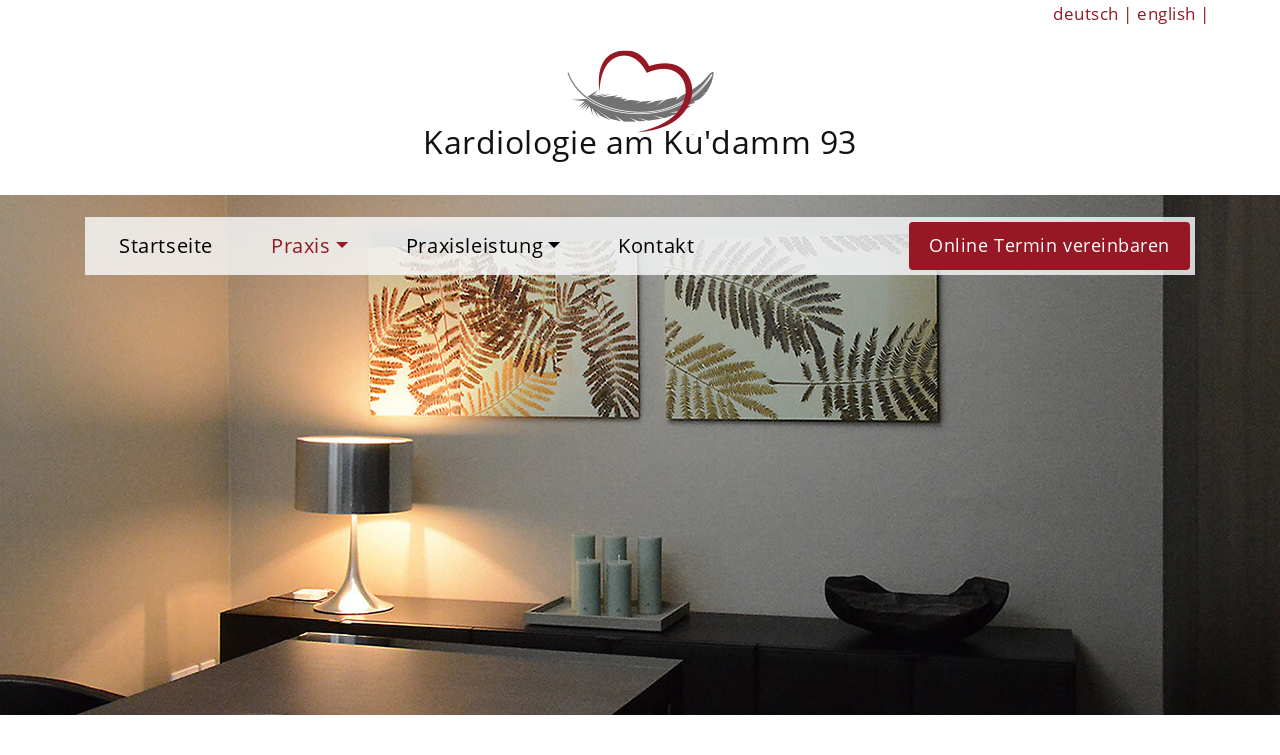

--- FILE ---
content_type: text/html; charset=utf-8
request_url: https://www.kardio-kudamm93.de/dr-schulze.htm
body_size: 3809
content:
<!DOCTYPE html>
<html lang="en">

<head>
    <meta charset="utf-8">
    <meta name="viewport" content="width=device-width, initial-scale=1, shrink-to-fit=no">
    <meta http-equiv="x-ua-compatible" content="ie=edge"> 
    <title>Dr. med. Uwe Schulze - Innere Medizin / Kardiologie</title>
    <meta name="robots" content="all, index, follow, noodp">
    <meta name="google" content="notranslate">
    <meta name="apple-mobile-web-app-capable" content="no">
    <meta name="google-site-verification" content="tf8A9uzoKK2TRX3kZ3YcTkdwQS938t2xjP-xjfkX67k">
    <meta name="apple-mobile-web-app-title" content="Kardio Ku'damm 93">



    <link rel="stylesheet" href="/css/app.css?h=7">

    <meta property="og:image" content="//www.kardio-kudamm93.de/fileadmin/user_upload/logos/logo_fur_facebook.jpg" />
    <meta name="msvalidate.01" content="1F016D7934DEAAA23F320D860D095709" />
    <link rel="apple-touch-icon" href="/real/user/images/sonstige/apple-touch-icon_256.png">
</head>

<body>
 
      <header>

        <div class="container-fluid d-none d-md-block">
            <div class="row">
                <div class="col">
                    <div class="language float-right">
                        <ul>
                            <li><a href="/">deutsch</a>&nbsp;|</li>
                            <li>&nbsp;<a href="/en/index.htm">english</a>&nbsp;|</li>
                            <!--<li>&nbsp;<a href="#">русский</a></li>-->
                        </ul>
                    </div>
                </div>

            </div>
            <div class="logo">
                <img src="/real/user/images/Kardiologie-Berlin-Kurfuerstendamm-93.png" alt="Kardiologische Praxis am Ku'damm 93, Berlin">
                <p>Kardiologie am Ku'damm 93</p>

            </div>
        </div>
        
     
        <div id="navContainer" class="container-fluid">
            <nav class="navbar navbar-expand-md">
                <a class="navbar-brand" href="#"><img src="/real/user/images/Kardiologie-Berlin-Kurfuerstendamm-93.png" alt="Kardiologische Praxis , Berlin" class="img-fluid"></a>
<small class="d-md-none" style="
color: black;text-align: center;">Kardiologie <br>am Ku'damm 93<small></small></small>
                <button class="navbar-toggler" type="button" data-toggle="collapse" data-target="#navbarSupportedContent" aria-controls="navbarSupportedContent" aria-expanded="false" aria-label="Toggle navigation">
                    <span class="navbar-toggler-icon"></span>
                </button>

                <div class="collapse navbar-collapse" id="navbarSupportedContent">
<ul class="navbar-nav mr-auto">










 <li class="nav-item">
 <a href="/" class="nav-link">Startseite</a>
</li>


<li class="nav-item active dropdown">
 <a href="#" class="nav-link dropdown-toggle" data-toggle="dropdown">Praxis<span class="caret"></span></a>
<div class="dropdown-menu" role="menu">






 <a href="/profil.htm" class="dropdown-item">Profil<span class="subtitle"><br>Leitlinien, Koorperationen, Mitgliedschaften</span></a>











 <a href="/aerztemitarbeiter.htm" class="dropdown-item">Ärzte und Mitarbeiter</a>











 <a href="/dr-theres.htm" class="dropdown-item">Prof. Dr. med. Heinz Theres</a>











 <a href="/dr-frumkin.htm" class="dropdown-item">Dr. med. Alexander Frumkin</a>











 <a href="/dr-sinning.htm" class="dropdown-item">Dr. med. Ulrich H. Sinning</a>











 <a href="/dr-tsynman.htm" class="dropdown-item">Dr. med. Alexander Tsynman</a>











 <a href="/dr-fried.htm" class="dropdown-item">Dr. Dr. med Andreas Fried</a>











 <a href="/dr-ramirez.htm" class="dropdown-item">Dr. med. Ivan Diaz Ramirez</a>









 <a href="/dr-schulze.htm" class="dropdown-item active">Dr. med. Uwe Schulze</a>











 <a href="dr-mueller.htm" class="dropdown-item">Dr. med. Müller</a>











 <a href="/pugachova.htm" class="dropdown-item">Svitlana Pugachova</a>











 <a href="/irina-oppitz.htm" class="dropdown-item">Irina Oppitz</a>






</div>
</li>





<li class="nav-item dropdown">
 <a href="#" class="nav-link dropdown-toggle" data-toggle="dropdown">Praxisleistung<span class="caret"></span></a>
<div class="dropdown-menu" role="menu">






 <a href="/allgemeines.htm" class="dropdown-item">Allgemeines<span class="subtitle"><br>Praxisleistungen</span></a>











 <a href="/vorsorge.htm" class="dropdown-item">Vorsorge<span class="subtitle"><br>Gesundheitsförderung und Prophylaxe</span></a>











 <a href="/moderne-diagnostik.htm" class="dropdown-item">Moderne Diagnostik<span class="subtitle"><br>Damit Sie sicher sind</span></a>











 <a href="/beratung.htm" class="dropdown-item">Beratung<span class="subtitle"><br>Nutzen Sie unsere Erfahrung</span></a>











 <a href="/behandlung.htm" class="dropdown-item">Behandlung<span class="subtitle"><br>Die Sache mit der Gewohnheit</span></a>






</div>
</li>
















 <li class="nav-item">
 <a href="kontakt.htm" class="nav-link">Kontakt</a>
</li>


</ul>
<a class="btnStandard d-block  m-3 m-md-0" href="https://www.doctolib.de/praxis/10709-berlin/kardiologie-am-ku-damm-93" target="_blank"><span class="d-md-none d-lg-inline">Online </span>Termin<span class="d-md-none d-lg-inline"> vereinbaren</span></a>

                </div>
            </nav>
        </div><div class="bgImg bgPraxis"></div>




    </header>
<main class="container-fluid">
<section class="text-center my-5">
            <div class="row">

<div class="col-md-12">
<h1>Dr. med. Uwe Schulze</h1>
<hr class="hLinie mb-4">
</div>

<div class="col-md-4 order-md-2 mb-4">
<img src="/real/user/images/team/schulze.jpg" class="img-fluid" alt="Dr. med. Uwe Schulze">
</div>

<div class="col-md-8 text-left order-md-1">
<h2>Lebenslauf</h2>
<p>Dr. med. Uwe Schulze (Jahrgang 1962) studierte von 1983 - 1990 Humanmedizin, zuerst an der Université Louis-Pasteur in Strasbourg/Frankreich (Physikum), anschliessend an der Universität Tübingen (Staatsexamen 1990). 1991 erfolgte die Promotion bei Prof. Haasis, Tübingen, über “Verlaufsstudie über ventrikuläre Arrhythmien bei Patienten mit Hypertrophischer Kardiomyopathie”. <br><br>Seine ärztliche Tätigkeit begann 1990 als Assistenzarzt in der Inneren Medizin der Filderklinik in Filderstadt bei Stuttgart. Nach Stationen in der chirurgischen und radiologischen Abteilung der Filderklinik wechselte er 1998 ins Gemeinschaftskrankenhaus Havelhöhe in Berlin und legte 2000 die Facharztprüfung für Innere Medizin und 2002 die Facharztprüfung für Kardiologie ab. <br><br>
Von 2003 bis 2010 war er als Oberarzt der kardiologischen Abteilung des Gemeinschaftskrankenhaus Havelhöhe tätig mit einem einjährigen Auslandsaufenthalt als kardiologischer Consultant in Butare/Ruanda am Centre hospitalier de Butare.
<br><br>Von 2010 bis 2023 war er niedergelassener, interventionell tätiger Kardiologie und ärztlicher Leiter des Vivantes MVZ Wedding.
<br><br>Neben der konventionell wissenschaftlichen Weiterbildung beschäftigt sich Dr. Schulze zusätzlich mit der Anthroposophischen Medizin im Sinne eines integrativen Medizinansatzes. </p>

<h2>Medizinische Qualifikationen:</h2>
<ul>
<li>Facharzt für Innere Medizin</li>
<li>Zusatzbezeichnung: Kardiologie</li>
<li>Zusatzqualifikation: Interventionelle Kardiologie (DGK)</li>
</ul>
<p>Er ist verheiratet und Vater von 3 erwachsenen Söhnen.</p>
<p>Sprachen: Deutsch, Englisch, Französisch</p>

</div>

</div>
</div>
</section><section class="row my-5">
            <div class="col-12 text-center">
                <h2 class="h1">Ärzte und Mitarbeiter</h2>
                <hr class="hLinie mb-5">

            </div>
<div class="col-sm-6 col-md-4 col-lg-3 text-center mb-2 mb-sm-4">
                <div class="d-inline-block h-100 bgLight linkBox" data-href=dr-theres.htm>
                    <img src="/real/user/images/team/theres_small.jpg" class="img-fluid" alt="Dr. Heinz Theres">
                    <h3 class="p-2 name">
                        <a href="dr-theres.htm">Prof. Dr. med. Heinz Theres
                    <small>Innere Medizin, Kardiologie und Intensivmedizin</small></a>
                    </h3>
                </div>
            </div>
            <div class="col-sm-6 col-md-4 col-lg-3 text-center mb-2 mb-sm-4">
                <div class="d-inline-block h-100 bgLight linkBox" data-href=dr-frumkin.htm>
                    <img src="/real/user/images/team/frumkin_small.jpg" class="img-fluid" alt="Dr. Alexander Frumkin">
                    <h3 class="p-2 name">
                        <a href="dr-frumkin.htm">Dr. med. Alexander Frumkin
                    <small>Innere Medizin und Kardiologie </small></a>
                    </h3>
                </div>
            </div>
            <div class="col-sm-6 col-md-4 col-lg-3 text-center mb-2 mb-sm-4">
                <div class="d-inline-block h-100 bgLight linkBox" data-href=dr-sinning.htm>
                    <img src="/real/user/images/team/sinning_small.jpg" class="img-fluid" alt="Dr. Ulrich H. Sinning">
                    <h3 class="p-2 name">
                        <a href="dr-sinning.htm">Dr. med. Ulrich H. Sinning
                    <small>Innere Medizin und Kardiologie</small></a>
                    </h3>
                </div>
            </div>
            <div class="col-sm-6 col-md-4 col-lg-3 text-center mb-2 mb-sm-4">
                <div class="d-inline-block h-100 bgLight linkBox" data-href=dr-tsynman.htm>
                    <img src="/real/user/images/team/tsynman_small.jpg" class="img-fluid" alt="Dr. Alexander Tsynman">
                    <h3 class="p-2 name">
                        <a href="dr-tsynman.htm">Dr. med. Alexander Tsynman
                    <small>Innere Medizin und Kardiologie</small></a>
                    </h3>
                </div>
            </div>
           <div class="col-sm-6 col-md-4 col-lg-3 text-center mb-2 mb-sm-4">
                <div class="d-inline-block h-100 bgLight linkBox" data-href=dr-fried.htm>
                    <img src="/real/user/images/team/fried_small.jpg" class="img-fluid" alt="Dr. Dr. Andreas Fried">
                    <h3 class="p-2 name">
                        <a href="dr-fried.htm">Dr. Dr. med. Andreas Fried
                    <small>Innere Medizin, Kardiologie und anthroposophische Medizin</small></a>
                    </h3>
                </div>
            </div>
            <div class="col-sm-6 col-md-4 col-lg-3 text-center mb-2 mb-sm-4">
                <div class="d-inline-block h-100 bgLight linkBox" data-href=dr-ramirez.htm>
                    <img src="/real/user/images/team/ramirez_small.jpg" class="img-fluid" alt="Dr. med. Uwe Schulze">
                    <h3 class="p-2 name">
                        <a href="dr-ramirez.htm">Dr. Ivan Diaz Ramirez<small>Innere Medizin, Kardiologie und Intensivmedizin</small></a>
                    </h3>
                </div>
            </div>
            <div class="col-sm-6 col-md-4 col-lg-3 text-center mb-2 mb-sm-4">
                <div class="d-inline-block h-100 bgLight linkBox" data-href=dr-schulze.htm>
                    <img src="/real/user/images/team/schulze_small.jpg" class="img-fluid" alt="Dr. med. Uwe Schulze">
                    <h3 class="p-2 name">
                        <a href="dr-schulze.htm">Dr. med. Uwe Schulze<small>Innere Medizin und Kardiologie</small></a>
                    </h3>
                </div>
            </div>
         <div class="col-sm-6 col-md-4 col-lg-3 text-center mb-2 mb-sm-4">
                <div class="d-inline-block h-100 bgLight linkBox" data-href=dr-mueller.htm>
                    <img src="/real/user/images/team/mueller_small.jpg" class="img-fluid" alt="Dr. med. Constanze Müller">
                    <h3 class="p-2 name">
                        <a href="dr-mueller.htm">Dr. med. Constanze Müller
                    <small>Innere Medizin und Kardiologie</small></a>
                    </h3>
                </div>
            </div>
<div class="col-sm-6 col-md-4 col-lg-3 text-center mb-2 mb-sm-4">
                <div class="d-inline-block h-100 bgLight linkBox" data-href=pugachova.htm>
                    <img src="/real/user/images/team/pugachova_small.jpg" class="img-fluid" alt="Svitlana Pugachova">
                    <h3 class="p-2 name">
                        <a href="pugachova.htm">Svitlana Pugachova
                    <small>Innere Medizin und Kardiologie</small></a>
                    </h3>
                </div>
            </div>
            <div class="col-sm-6 col-md-4 col-lg-3 text-center mb-2 mb-sm-4">
                <div class="d-inline-block h-100 bgLight linkBox" data-href=irina-oppitz.htm>
                    <img src="/real/user/images/team/oppitz_small.jpg" class="img-fluid" alt="Irina Oppitz">
                    <h3 class="p-2 name">
                        <a href="irina-oppitz.htm">Irina Oppitz</a>
                    </h3>
                </div>
            </div>
        </section>    
</main>



<footer class="container-fluid">
        <hr class="footerLinie">
        <div class="row">
            <div class="col-md-10">
                <ul class="">
                    <li><a href="/impressum.html">Impressum</a></li>
                    <li><a href="/datenschutzerklaerung.html">Datenschutzerklärung</a></li>
                    <li><a href="/haftungsausschluss.htm">Haftungsausschluss</a></li>
                </ul>
            </div>
            <div class="col-md-2">
                <p class="toTop">
                    <a href="#"><img src="/real/user/images/arrow.svg" alt="nach oben"></a>
                </p>
            </div>
        </div>

    </footer>



  
<link href="/css/googleFonts.css" rel="stylesheet">

    <script src="https://code.jquery.com/jquery-3.3.1.slim.min.js" integrity="sha384-q8i/X+965DzO0rT7abK41JStQIAqVgRVzpbzo5smXKp4YfRvH+8abtTE1Pi6jizo" crossorigin="anonymous"></script>
    <script src="https://cdnjs.cloudflare.com/ajax/libs/popper.js/1.14.7/umd/popper.min.js" integrity="sha384-UO2eT0CpHqdSJQ6hJty5KVphtPhzWj9WO1clHTMGa3JDZwrnQq4sF86dIHNDz0W1" crossorigin="anonymous"></script>
    <script src="https://stackpath.bootstrapcdn.com/bootstrap/4.3.1/js/bootstrap.min.js" integrity="sha384-JjSmVgyd0p3pXB1rRibZUAYoIIy6OrQ6VrjIEaFf/nJGzIxFDsf4x0xIM+B07jRM" crossorigin="anonymous"></script>
      <script src="/js/main-min.js" "></script>
  
</body>
</html>














--- FILE ---
content_type: text/css; charset=utf-8
request_url: https://www.kardio-kudamm93.de/css/googleFonts.css
body_size: 298
content:
@font-face{font-family:'Open Sans';font-style:normal;font-weight:400;src:url("../real/user/fonts/open-sans-v16-latin-regular.eot");src:local("Open Sans Regular"),local("OpenSans-Regular"),url("../real/user/fonts/open-sans-v16-latin-regular.eot?#iefix") format("embedded-opentype"),url("../real/user/fonts/open-sans-v16-latin-regular.woff2") format("woff2"),url("../real/user/fonts/open-sans-v16-latin-regular.woff") format("woff"),url("../real/user/fonts/open-sans-v16-latin-regular.ttf") format("truetype"),url("../real/user/fonts/open-sans-v16-latin-regular.svg#OpenSans") format("svg")}@font-face{font-family:'Open Sans';font-style:normal;font-weight:600;src:url("../real/user/fonts/open-sans-v16-latin-600.eot");src:local("Open Sans SemiBold"),local("OpenSans-SemiBold"),url("../real/user/fonts/open-sans-v16-latin-600.eot?#iefix") format("embedded-opentype"),url("../real/user/fonts/open-sans-v16-latin-600.woff2") format("woff2"),url("../real/user/fonts/open-sans-v16-latin-600.woff") format("woff"),url("../real/user/fonts/open-sans-v16-latin-600.ttf") format("truetype"),url("../real/user/fonts/open-sans-v16-latin-600.svg#OpenSans") format("svg")}@font-face{font-family:'Open Sans';font-style:normal;font-weight:700;src:url("../real/user/fonts/open-sans-v16-latin-700.eot");src:local("Open Sans Bold"),local("OpenSans-Bold"),url("../real/user/fonts/open-sans-v16-latin-700.eot?#iefix") format("embedded-opentype"),url("../real/user/fonts/open-sans-v16-latin-700.woff2") format("woff2"),url("../real/user/fonts/open-sans-v16-latin-700.woff") format("woff"),url("../real/user/fonts/open-sans-v16-latin-700.ttf") format("truetype"),url("../real/user/fonts/open-sans-v16-latin-700.svg#OpenSans") format("svg")}


--- FILE ---
content_type: application/javascript; charset=utf-8
request_url: https://www.kardio-kudamm93.de/js/main-min.js
body_size: 12885
content:
var _slice=Array.prototype.slice,_slicedToArray=function(){function t(t,e){var i=[],r=!0,n=!1,s=void 0;try{for(var a=t[Symbol.iterator](),o;!(r=(o=a.next()).done)&&(i.push(o.value),!e||i.length!==e);r=!0);}catch(t){n=!0,s=t}finally{try{!r&&a.return&&a.return()}finally{if(n)throw s}}return i}return function(e,i){if(Array.isArray(e))return e;if(Symbol.iterator in Object(e))return t(e,i);throw new TypeError("Invalid attempt to destructure non-iterable instance")}}(),_extends=Object.assign||function(t){for(var e=1;e<arguments.length;e++){var i=arguments[e];for(var r in i)Object.prototype.hasOwnProperty.call(i,r)&&(t[r]=i[r])}return t};function _toConsumableArray(t){if(Array.isArray(t)){for(var e=0,i=Array(t.length);e<t.length;e++)i[e]=t[e];return i}return Array.from(t)}!function(t,e){"object"==typeof exports&&"undefined"!=typeof module?module.exports=e(require("jquery")):"function"==typeof define&&define.amd?define(["jquery"],e):t.parsley=e(t.jQuery)}(this,function(t){"use strict";var e=1,i={},r={attr:function t(e,i,r){var n,s,a,o=new RegExp("^"+i,"i");if(void 0===r)r={};else for(n in r)r.hasOwnProperty(n)&&delete r[n];if(!e)return r;for(n=(a=e.attributes).length;n--;)(s=a[n])&&s.specified&&o.test(s.name)&&(r[this.camelize(s.name.slice(i.length))]=this.deserializeValue(s.value));return r},checkAttr:function t(e,i,r){return e.hasAttribute(i+r)},setAttr:function t(e,i,r,n){e.setAttribute(this.dasherize(i+r),String(n))},getType:function t(e){return e.getAttribute("type")||"text"},generateID:function t(){return""+e++},deserializeValue:function t(e){var i;try{return e?"true"==e||"false"!=e&&("null"==e?null:isNaN(i=Number(e))?/^[\[\{]/.test(e)?JSON.parse(e):e:i):e}catch(t){return e}},camelize:function t(e){return e.replace(/-+(.)?/g,function(t,e){return e?e.toUpperCase():""})},dasherize:function t(e){return e.replace(/::/g,"/").replace(/([A-Z]+)([A-Z][a-z])/g,"$1_$2").replace(/([a-z\d])([A-Z])/g,"$1_$2").replace(/_/g,"-").toLowerCase()},warn:function t(){var e;window.console&&"function"==typeof window.console.warn&&(e=window.console).warn.apply(e,arguments)},warnOnce:function t(e){i[e]||(i[e]=!0,this.warn.apply(this,arguments))},_resetWarnings:function t(){i={}},trimString:function t(e){return e.replace(/^\s+|\s+$/g,"")},parse:{date:function t(e){var i=e.match(/^(\d{4,})-(\d\d)-(\d\d)$/);if(!i)return null;var r=i.map(function(t){return parseInt(t,10)}),n=_slicedToArray(r,4),s=n[0],a=n[1],o=n[2],l=n[3],t=new Date(a,o-1,l);return t.getFullYear()!==a||t.getMonth()+1!==o||t.getDate()!==l?null:t},string:function t(e){return e},integer:function t(e){return isNaN(e)?null:parseInt(e,10)},number:function t(e){if(isNaN(e))throw null;return parseFloat(e)},boolean:function t(e){return!/^\s*false\s*$/i.test(e)},object:function t(e){return r.deserializeValue(e)},regexp:function t(e){var i="";return/^\/.*\/(?:[gimy]*)$/.test(e)?(i=e.replace(/.*\/([gimy]*)$/,"$1"),e=e.replace(new RegExp("^/(.*?)/"+i+"$"),"$1")):e="^"+e+"$",new RegExp(e,i)}},parseRequirement:function t(e,i){var r=this.parse[e||"string"];if(!r)throw'Unknown requirement specification: "'+e+'"';var n=r(i);if(null===n)throw"Requirement is not a "+e+': "'+i+'"';return n},namespaceEvents:function e(i,r){return(i=this.trimString(i||"").split(/\s+/))[0]?t.map(i,function(t){return t+"."+r}).join(" "):""},difference:function e(i,r){var n=[];return t.each(i,function(t,e){-1==r.indexOf(e)&&n.push(e)}),n},all:function e(i){return t.when.apply(t,_toConsumableArray(i).concat([42,42]))},objectCreate:Object.create||function(){var t=function t(){};return function(e){if(arguments.length>1)throw Error("Second argument not supported");if("object"!=typeof e)throw TypeError("Argument must be an object");t.prototype=e;var i=new t;return t.prototype=null,i}}(),_SubmitSelector:'input[type="submit"], button:submit'},n={namespace:"data-parsley-",inputs:"input, textarea, select",excluded:"input[type=button], input[type=submit], input[type=reset], input[type=hidden]",priorityEnabled:!0,multiple:null,group:null,uiEnabled:!0,validationThreshold:3,focus:"first",trigger:!1,triggerAfterFailure:"input",errorClass:"parsley-error",successClass:"parsley-success",classHandler:function t(e){},errorsContainer:function t(e){},errorsWrapper:'<ul class="parsley-errors-list"></ul>',errorTemplate:"<li></li>"},s=function t(){this.__id__=r.generateID()};s.prototype={asyncSupport:!0,_pipeAccordingToValidationResult:function e(){var i=this,r=function e(){var r=t.Deferred();return!0!==i.validationResult&&r.reject(),r.resolve().promise()};return[r,r]},actualizeOptions:function t(){return r.attr(this.element,this.options.namespace,this.domOptions),this.parent&&this.parent.actualizeOptions&&this.parent.actualizeOptions(),this},_resetOptions:function t(e){for(var i in this.domOptions=r.objectCreate(this.parent.options),this.options=r.objectCreate(this.domOptions),e)e.hasOwnProperty(i)&&(this.options[i]=e[i]);this.actualizeOptions()},_listeners:null,on:function t(e,i){var r;return this._listeners=this._listeners||{},(this._listeners[e]=this._listeners[e]||[]).push(i),this},subscribe:function e(i,r){t.listenTo(this,i.toLowerCase(),r)},off:function t(e,i){var r=this._listeners&&this._listeners[e];if(r)if(i)for(var n=r.length;n--;)r[n]===i&&r.splice(n,1);else delete this._listeners[e];return this},unsubscribe:function e(i,r){t.unsubscribeTo(this,i.toLowerCase())},trigger:function t(e,i,r){i=i||this;var n=this._listeners&&this._listeners[e],s,a;if(n)for(var o=n.length;o--;)if(!1===(s=n[o].call(i,i,r)))return s;return!this.parent||this.parent.trigger(e,i,r)},asyncIsValid:function t(e,i){return r.warnOnce("asyncIsValid is deprecated; please use whenValid instead"),this.whenValid({group:e,force:i})},_findRelated:function e(){return this.options.multiple?t(this.parent.element.querySelectorAll("["+this.options.namespace+'multiple="'+this.options.multiple+'"]')):this.$element}};var a=function t(e,i){var n=e.match(/^\s*\[(.*)\]\s*$/);if(!n)throw'Requirement is not an array: "'+e+'"';var s=n[1].split(",").map(r.trimString);if(s.length!==i)throw"Requirement has "+s.length+" values when "+i+" are needed";return s},o=function t(e,i,n){var s=null,a={};for(var o in e)if(o){var l=n(o);"string"==typeof l&&(l=r.parseRequirement(e[o],l)),a[o]=l}else s=r.parseRequirement(e[o],i);return[s,a]},l=function e(i){t.extend(!0,this,i)};l.prototype={validate:function t(e,i){if(this.fn)return arguments.length>3&&(i=[].slice.call(arguments,1,-1)),this.fn(e,i);if(Array.isArray(e)){if(!this.validateMultiple)throw"Validator `"+this.name+"` does not handle multiple values";return this.validateMultiple.apply(this,arguments)}var n=arguments[arguments.length-1];if(this.validateDate&&n._isDateInput())return null!==(e=r.parse.date(e))&&this.validateDate.apply(this,arguments);if(this.validateNumber)return!isNaN(e)&&(e=parseFloat(e),this.validateNumber.apply(this,arguments));if(this.validateString)return this.validateString.apply(this,arguments);throw"Validator `"+this.name+"` only handles multiple values"},parseRequirements:function e(i,n){if("string"!=typeof i)return Array.isArray(i)?i:[i];var s=this.requirementType;if(Array.isArray(s)){for(var l=a(i,s.length),u=0;u<l.length;u++)l[u]=r.parseRequirement(s[u],l[u]);return l}return t.isPlainObject(s)?o(s,i,n):[r.parseRequirement(s,i)]},requirementType:"string",priority:2};var u=function t(e,i){this.__class__="ValidatorRegistry",this.locale="en",this.init(e||{},i||{})},d={email:/^((([a-zA-Z]|\d|[!#\$%&'\*\+\-\/=\?\^_`{\|}~]|[\u00A0-\uD7FF\uF900-\uFDCF\uFDF0-\uFFEF])+(\.([a-zA-Z]|\d|[!#\$%&'\*\+\-\/=\?\^_`{\|}~]|[\u00A0-\uD7FF\uF900-\uFDCF\uFDF0-\uFFEF])+)*)|((\x22)((((\x20|\x09)*(\x0d\x0a))?(\x20|\x09)+)?(([\x01-\x08\x0b\x0c\x0e-\x1f\x7f]|\x21|[\x23-\x5b]|[\x5d-\x7e]|[\u00A0-\uD7FF\uF900-\uFDCF\uFDF0-\uFFEF])|(\\([\x01-\x09\x0b\x0c\x0d-\x7f]|[\u00A0-\uD7FF\uF900-\uFDCF\uFDF0-\uFFEF]))))*(((\x20|\x09)*(\x0d\x0a))?(\x20|\x09)+)?(\x22)))@((([a-zA-Z]|\d|[\u00A0-\uD7FF\uF900-\uFDCF\uFDF0-\uFFEF])|(([a-zA-Z]|\d|[\u00A0-\uD7FF\uF900-\uFDCF\uFDF0-\uFFEF])([a-zA-Z]|\d|-|_|~|[\u00A0-\uD7FF\uF900-\uFDCF\uFDF0-\uFFEF])*([a-zA-Z]|\d|[\u00A0-\uD7FF\uF900-\uFDCF\uFDF0-\uFFEF])))\.)+(([a-zA-Z]|[\u00A0-\uD7FF\uF900-\uFDCF\uFDF0-\uFFEF])|(([a-zA-Z]|[\u00A0-\uD7FF\uF900-\uFDCF\uFDF0-\uFFEF])([a-zA-Z]|\d|-|_|~|[\u00A0-\uD7FF\uF900-\uFDCF\uFDF0-\uFFEF])*([a-zA-Z]|[\u00A0-\uD7FF\uF900-\uFDCF\uFDF0-\uFFEF])))$/,number:/^-?(\d*\.)?\d+(e[-+]?\d+)?$/i,integer:/^-?\d+$/,digits:/^\d+$/,alphanum:/^\w+$/i,date:{test:function t(e){return null!==r.parse.date(e)}},url:new RegExp("^(?:(?:https?|ftp)://)?(?:\\S+(?::\\S*)?@)?(?:(?:[1-9]\\d?|1\\d\\d|2[01]\\d|22[0-3])(?:\\.(?:1?\\d{1,2}|2[0-4]\\d|25[0-5])){2}(?:\\.(?:[1-9]\\d?|1\\d\\d|2[0-4]\\d|25[0-4]))|(?:(?:[a-zA-Z\\u00a1-\\uffff0-9]-*)*[a-zA-Z\\u00a1-\\uffff0-9]+)(?:\\.(?:[a-zA-Z\\u00a1-\\uffff0-9]-*)*[a-zA-Z\\u00a1-\\uffff0-9]+)*(?:\\.(?:[a-zA-Z\\u00a1-\\uffff]{2,})))(?::\\d{2,5})?(?:/\\S*)?$")};d.range=d.number;var h=function t(e){var i=(""+e).match(/(?:\.(\d+))?(?:[eE]([+-]?\d+))?$/);return i?Math.max(0,(i[1]?i[1].length:0)-(i[2]?+i[2]:0)):0},c=function t(e,i){return i.map(r.parse[e])},p=function t(e,i){return function(t){for(var r=arguments.length,n=Array(r>1?r-1:0),s=1;s<r;s++)n[s-1]=arguments[s];return n.pop(),i.apply(void 0,[t].concat(_toConsumableArray(c(e,n))))}},f=function t(e){return{validateDate:p("date",e),validateNumber:p("number",e),requirementType:e.length<=2?"string":["string","string"],priority:30}};u.prototype={init:function t(e,i){for(var r in this.catalog=i,this.validators=_extends({},this.validators),e)this.addValidator(r,e[r].fn,e[r].priority);window.Parsley.trigger("parsley:validator:init")},setLocale:function t(e){if(void 0===this.catalog[e])throw new Error(e+" is not available in the catalog");return this.locale=e,this},addCatalog:function t(e,i,r){return"object"==typeof i&&(this.catalog[e]=i),!0===r?this.setLocale(e):this},addMessage:function t(e,i,r){return void 0===this.catalog[e]&&(this.catalog[e]={}),this.catalog[e][i]=r,this},addMessages:function t(e,i){for(var r in i)this.addMessage(e,r,i[r]);return this},addValidator:function t(e,i,s){if(this.validators[e])r.warn('Validator "'+e+'" is already defined.');else if(n.hasOwnProperty(e))return void r.warn('"'+e+'" is a restricted keyword and is not a valid validator name.');return this._setValidator.apply(this,arguments)},hasValidator:function t(e){return!!this.validators[e]},updateValidator:function t(e,i,n){return this.validators[e]?this._setValidator.apply(this,arguments):(r.warn('Validator "'+e+'" is not already defined.'),this.addValidator.apply(this,arguments))},removeValidator:function t(e){return this.validators[e]||r.warn('Validator "'+e+'" is not defined.'),delete this.validators[e],this},_setValidator:function t(e,i,r){for(var n in"object"!=typeof i&&(i={fn:i,priority:r}),i.validate||(i=new l(i)),this.validators[e]=i,i.messages||{})this.addMessage(n,e,i.messages[n]);return this},getErrorMessage:function t(e){var i,r;"type"===e.name?i=(this.catalog[this.locale][e.name]||{})[e.requirements]:i=this.formatMessage(this.catalog[this.locale][e.name],e.requirements);return i||this.catalog[this.locale].defaultMessage||this.catalog.en.defaultMessage},formatMessage:function t(e,i){if("object"==typeof i){for(var r in i)e=this.formatMessage(e,i[r]);return e}return"string"==typeof e?e.replace(/%s/i,i):""},validators:{notblank:{validateString:function t(e){return/\S/.test(e)},priority:2},required:{validateMultiple:function t(e){return e.length>0},validateString:function t(e){return/\S/.test(e)},priority:512},type:{validateString:function t(e,i){var r=arguments.length<=2||void 0===arguments[2]?{}:arguments[2],n=r.step,s=void 0===n?"any":n,a=r.base,o=void 0===a?0:a,l=d[i];if(!l)throw new Error("validator type `"+i+"` is not supported");if(!l.test(e))return!1;if("number"===i&&!/^any$/i.test(s||"")){var u=Number(e),c=Math.max(h(s),h(o));if(h(u)>c)return!1;var p=function t(e){return Math.round(e*Math.pow(10,c))};if((p(u)-p(o))%p(s)!=0)return!1}return!0},requirementType:{"":"string",step:"string",base:"number"},priority:256},pattern:{validateString:function t(e,i){return i.test(e)},requirementType:"regexp",priority:64},minlength:{validateString:function t(e,i){return e.length>=i},requirementType:"integer",priority:30},maxlength:{validateString:function t(e,i){return e.length<=i},requirementType:"integer",priority:30},length:{validateString:function t(e,i,r){return e.length>=i&&e.length<=r},requirementType:["integer","integer"],priority:30},mincheck:{validateMultiple:function t(e,i){return e.length>=i},requirementType:"integer",priority:30},maxcheck:{validateMultiple:function t(e,i){return e.length<=i},requirementType:"integer",priority:30},check:{validateMultiple:function t(e,i,r){return e.length>=i&&e.length<=r},requirementType:["integer","integer"],priority:30},min:f(function(t,e){return t>=e}),max:f(function(t,e){return t<=e}),range:f(function(t,e,i){return t>=e&&t<=i}),equalto:{validateString:function e(i,r){var n=t(r);return n.length?i===n.val():i===r},priority:256}}};var m={},v=function t(e,i,r){for(var n=[],s=[],a=0;a<e.length;a++){for(var o=!1,l=0;l<i.length;l++)if(e[a].assert.name===i[l].assert.name){o=!0;break}o?s.push(e[a]):n.push(e[a])}return{kept:s,added:n,removed:r?[]:t(i,e,!0).added}};m.Form={_actualizeTriggers:function t(){var e=this;this.$element.on("submit.Parsley",function(t){e.onSubmitValidate(t)}),this.$element.on("click.Parsley",r._SubmitSelector,function(t){e.onSubmitButton(t)}),!1!==this.options.uiEnabled&&this.element.setAttribute("novalidate","")},focus:function t(){if(this._focusedField=null,!0===this.validationResult||"none"===this.options.focus)return null;for(var e=0;e<this.fields.length;e++){var i=this.fields[e];if(!0!==i.validationResult&&i.validationResult.length>0&&void 0===i.options.noFocus&&(this._focusedField=i.$element,"first"===this.options.focus))break}return null===this._focusedField?null:this._focusedField.focus()},_destroyUI:function t(){this.$element.off(".Parsley")}},m.Field={_reflowUI:function t(){if(this._buildUI(),this._ui){var e=v(this.validationResult,this._ui.lastValidationResult);this._ui.lastValidationResult=this.validationResult,this._manageStatusClass(),this._manageErrorsMessages(e),this._actualizeTriggers(),!e.kept.length&&!e.added.length||this._failedOnce||(this._failedOnce=!0,this._actualizeTriggers())}},getErrorsMessages:function t(){if(!0===this.validationResult)return[];for(var e=[],i=0;i<this.validationResult.length;i++)e.push(this.validationResult[i].errorMessage||this._getErrorMessage(this.validationResult[i].assert));return e},addError:function t(e){var i=arguments.length<=1||void 0===arguments[1]?{}:arguments[1],r=i.message,n=i.assert,s=i.updateClass,a=void 0===s||s;this._buildUI(),this._addError(e,{message:r,assert:n}),a&&this._errorClass()},updateError:function t(e){var i=arguments.length<=1||void 0===arguments[1]?{}:arguments[1],r=i.message,n=i.assert,s=i.updateClass,a=void 0===s||s;this._buildUI(),this._updateError(e,{message:r,assert:n}),a&&this._errorClass()},removeError:function t(e){var i,r=(arguments.length<=1||void 0===arguments[1]?{}:arguments[1]).updateClass,n=void 0===r||r;this._buildUI(),this._removeError(e),n&&this._manageStatusClass()},_manageStatusClass:function t(){this.hasConstraints()&&this.needsValidation()&&!0===this.validationResult?this._successClass():this.validationResult.length>0?this._errorClass():this._resetClass()},_manageErrorsMessages:function e(i){if(void 0===this.options.errorsMessagesDisabled){if(void 0!==this.options.errorMessage)return i.added.length||i.kept.length?(this._insertErrorWrapper(),0===this._ui.$errorsWrapper.find(".parsley-custom-error-message").length&&this._ui.$errorsWrapper.append(t(this.options.errorTemplate).addClass("parsley-custom-error-message")),this._ui.$errorsWrapper.addClass("filled").find(".parsley-custom-error-message").html(this.options.errorMessage)):this._ui.$errorsWrapper.removeClass("filled").find(".parsley-custom-error-message").remove();for(var r=0;r<i.removed.length;r++)this._removeError(i.removed[r].assert.name);for(r=0;r<i.added.length;r++)this._addError(i.added[r].assert.name,{message:i.added[r].errorMessage,assert:i.added[r].assert});for(r=0;r<i.kept.length;r++)this._updateError(i.kept[r].assert.name,{message:i.kept[r].errorMessage,assert:i.kept[r].assert})}},_addError:function e(i,r){var n=r.message,s=r.assert;this._insertErrorWrapper(),this._ui.$errorClassHandler.attr("aria-describedby",this._ui.errorsWrapperId),this._ui.$errorsWrapper.addClass("filled").append(t(this.options.errorTemplate).addClass("parsley-"+i).html(n||this._getErrorMessage(s)))},_updateError:function t(e,i){var r=i.message,n=i.assert;this._ui.$errorsWrapper.addClass("filled").find(".parsley-"+e).html(r||this._getErrorMessage(n))},_removeError:function t(e){this._ui.$errorClassHandler.removeAttr("aria-describedby"),this._ui.$errorsWrapper.removeClass("filled").find(".parsley-"+e).remove()},_getErrorMessage:function t(e){var i=e.name+"Message";return void 0!==this.options[i]?window.Parsley.formatMessage(this.options[i],e.requirements):window.Parsley.getErrorMessage(e)},_buildUI:function e(){if(!this._ui&&!1!==this.options.uiEnabled){var i={};this.element.setAttribute(this.options.namespace+"id",this.__id__),i.$errorClassHandler=this._manageClassHandler(),i.errorsWrapperId="parsley-id-"+(this.options.multiple?"multiple-"+this.options.multiple:this.__id__),i.$errorsWrapper=t(this.options.errorsWrapper).attr("id",i.errorsWrapperId),i.lastValidationResult=[],i.validationInformationVisible=!1,this._ui=i}},_manageClassHandler:function e(){if("string"==typeof this.options.classHandler&&t(this.options.classHandler).length)return t(this.options.classHandler);var i=this.options.classHandler;if("string"==typeof this.options.classHandler&&"function"==typeof window[this.options.classHandler]&&(i=window[this.options.classHandler]),"function"==typeof i){var n=i.call(this,this);if(void 0!==n&&n.length)return n}else{if("object"==typeof i&&i instanceof jQuery&&i.length)return i;i&&r.warn("The class handler `"+i+"` does not exist in DOM nor as a global JS function")}return this._inputHolder()},_inputHolder:function t(){return this.options.multiple&&"SELECT"!==this.element.nodeName?this.$element.parent():this.$element},_insertErrorWrapper:function e(){var i=this.options.errorsContainer;if(0!==this._ui.$errorsWrapper.parent().length)return this._ui.$errorsWrapper.parent();if("string"==typeof i){if(t(i).length)return t(i).append(this._ui.$errorsWrapper);"function"==typeof window[i]?i=window[i]:r.warn("The errors container `"+i+"` does not exist in DOM nor as a global JS function")}return"function"==typeof i&&(i=i.call(this,this)),"object"==typeof i&&i.length?i.append(this._ui.$errorsWrapper):this._inputHolder().after(this._ui.$errorsWrapper)},_actualizeTriggers:function t(){var e=this,i=this._findRelated(),n;i.off(".Parsley"),this._failedOnce?i.on(r.namespaceEvents(this.options.triggerAfterFailure,"Parsley"),function(){e._validateIfNeeded()}):(n=r.namespaceEvents(this.options.trigger,"Parsley"))&&i.on(n,function(t){e._validateIfNeeded(t)})},_validateIfNeeded:function t(e){var i=this;e&&/key|input/.test(e.type)&&(!this._ui||!this._ui.validationInformationVisible)&&this.getValue().length<=this.options.validationThreshold||(this.options.debounce?(window.clearTimeout(this._debounced),this._debounced=window.setTimeout(function(){return i.validate()},this.options.debounce)):this.validate())},_resetUI:function t(){this._failedOnce=!1,this._actualizeTriggers(),void 0!==this._ui&&(this._ui.$errorsWrapper.removeClass("filled").children().remove(),this._resetClass(),this._ui.lastValidationResult=[],this._ui.validationInformationVisible=!1)},_destroyUI:function t(){this._resetUI(),void 0!==this._ui&&this._ui.$errorsWrapper.remove(),delete this._ui},_successClass:function t(){this._ui.validationInformationVisible=!0,this._ui.$errorClassHandler.removeClass(this.options.errorClass).addClass(this.options.successClass)},_errorClass:function t(){this._ui.validationInformationVisible=!0,this._ui.$errorClassHandler.removeClass(this.options.successClass).addClass(this.options.errorClass)},_resetClass:function t(){this._ui.$errorClassHandler.removeClass(this.options.successClass).removeClass(this.options.errorClass)}};var g=function e(i,r,n){this.__class__="Form",this.element=i,this.$element=t(i),this.domOptions=r,this.options=n,this.parent=window.Parsley,this.fields=[],this.validationResult=null},y={pending:null,resolved:!0,rejected:!1};g.prototype={onSubmitValidate:function t(e){var i=this;if(!0!==e.parsley){var n=this._submitSource||this.$element.find(r._SubmitSelector)[0];if(this._submitSource=null,this.$element.find(".parsley-synthetic-submit-button").prop("disabled",!0),!n||null===n.getAttribute("formnovalidate")){window.Parsley._remoteCache={};var s=this.whenValidate({event:e});"resolved"===s.state()&&!1!==this._trigger("submit")||(e.stopImmediatePropagation(),e.preventDefault(),"pending"===s.state()&&s.done(function(){i._submit(n)}))}}},onSubmitButton:function t(e){this._submitSource=e.currentTarget},_submit:function e(i){if(!1!==this._trigger("submit")){if(i){var r=this.$element.find(".parsley-synthetic-submit-button").prop("disabled",!1);0===r.length&&(r=t('<input class="parsley-synthetic-submit-button" type="hidden">').appendTo(this.$element)),r.attr({name:i.getAttribute("name"),value:i.getAttribute("value")})}this.$element.trigger(_extends(t.Event("submit"),{parsley:!0}))}},validate:function e(i){if(arguments.length>=1&&!t.isPlainObject(i)){r.warnOnce("Calling validate on a parsley form without passing arguments as an object is deprecated.");var n=_slice.call(arguments),s,a,o;i={group:n[0],force:n[1],event:n[2]}}return y[this.whenValidate(i).state()]},whenValidate:function e(){var i,n=this,s=arguments.length<=0||void 0===arguments[0]?{}:arguments[0],a=s.group,o=s.force,l=s.event;this.submitEvent=l,l&&(this.submitEvent=_extends({},l,{preventDefault:function t(){r.warnOnce("Using `this.submitEvent.preventDefault()` is deprecated; instead, call `this.validationResult = false`"),n.validationResult=!1}})),this.validationResult=!0,this._trigger("validate"),this._refreshFields();var u=this._withoutReactualizingFormOptions(function(){return t.map(n.fields,function(t){return t.whenValidate({force:o,group:a})})});return(i=r.all(u).done(function(){n._trigger("success")}).fail(function(){n.validationResult=!1,n.focus(),n._trigger("error")}).always(function(){n._trigger("validated")})).pipe.apply(i,_toConsumableArray(this._pipeAccordingToValidationResult()))},isValid:function e(i){if(arguments.length>=1&&!t.isPlainObject(i)){r.warnOnce("Calling isValid on a parsley form without passing arguments as an object is deprecated.");var n=_slice.call(arguments),s,a;i={group:n[0],force:n[1]}}return y[this.whenValid(i).state()]},whenValid:function e(){var i=this,n=arguments.length<=0||void 0===arguments[0]?{}:arguments[0],s=n.group,a=n.force;this._refreshFields();var o=this._withoutReactualizingFormOptions(function(){return t.map(i.fields,function(t){return t.whenValid({group:s,force:a})})});return r.all(o)},refresh:function t(){return this._refreshFields(),this},reset:function t(){for(var e=0;e<this.fields.length;e++)this.fields[e].reset();this._trigger("reset")},destroy:function t(){this._destroyUI();for(var e=0;e<this.fields.length;e++)this.fields[e].destroy();this.$element.removeData("Parsley"),this._trigger("destroy")},_refreshFields:function t(){return this.actualizeOptions()._bindFields()},_bindFields:function e(){var i=this,n=this.fields;return this.fields=[],this.fieldsMappedById={},this._withoutReactualizingFormOptions(function(){i.$element.find(i.options.inputs).not(i.options.excluded).each(function(t,e){var r=new window.Parsley.Factory(e,{},i);if(("Field"===r.__class__||"FieldMultiple"===r.__class__)&&!0!==r.options.excluded){var n=r.__class__+"-"+r.__id__;void 0===i.fieldsMappedById[n]&&(i.fieldsMappedById[n]=r,i.fields.push(r))}}),t.each(r.difference(n,i.fields),function(t,e){e.reset()})}),this},_withoutReactualizingFormOptions:function t(e){var i=this.actualizeOptions;this.actualizeOptions=function(){return this};var r=e();return this.actualizeOptions=i,r},_trigger:function t(e){return this.trigger("form:"+e)}};var _=function t(e,i,r,n,s){var a=window.Parsley._validatorRegistry.validators[i],o=new l(a);n=n||e.options[i+"Priority"]||o.priority,_extends(this,{validator:o,name:i,requirements:r,priority:n,isDomConstraint:s=!0===s}),this._parseRequirements(e.options)},b=function t(e){var i;return e[0].toUpperCase()+e.slice(1)};_.prototype={validate:function t(e,i){var r;return(r=this.validator).validate.apply(r,[e].concat(_toConsumableArray(this.requirementList),[i]))},_parseRequirements:function t(e){var i=this;this.requirementList=this.validator.parseRequirements(this.requirements,function(t){return e[i.name+b(t)]})}};var w=function e(i,r,n,s){this.__class__="Field",this.element=i,this.$element=t(i),void 0!==s&&(this.parent=s),this.options=n,this.domOptions=r,this.constraints=[],this.constraintsByName={},this.validationResult=!0,this._bindConstraints()},F={pending:null,resolved:!0,rejected:!1};w.prototype={validate:function e(i){arguments.length>=1&&!t.isPlainObject(i)&&(r.warnOnce("Calling validate on a parsley field without passing arguments as an object is deprecated."),i={options:i});var n=this.whenValidate(i);if(!n)return!0;switch(n.state()){case"pending":return null;case"resolved":return!0;case"rejected":return this.validationResult}},whenValidate:function t(){var e,i=this,r=arguments.length<=0||void 0===arguments[0]?{}:arguments[0],n=r.force,s=r.group;if(this.refresh(),!s||this._isInGroup(s))return this.value=this.getValue(),this._trigger("validate"),(e=this.whenValid({force:n,value:this.value,_refreshed:!0}).always(function(){i._reflowUI()}).done(function(){i._trigger("success")}).fail(function(){i._trigger("error")}).always(function(){i._trigger("validated")})).pipe.apply(e,_toConsumableArray(this._pipeAccordingToValidationResult()))},hasConstraints:function t(){return 0!==this.constraints.length},needsValidation:function t(e){return void 0===e&&(e=this.getValue()),!(!e.length&&!this._isRequired()&&void 0===this.options.validateIfEmpty)},_isInGroup:function e(i){return Array.isArray(this.options.group)?-1!==t.inArray(i,this.options.group):this.options.group===i},isValid:function e(i){if(arguments.length>=1&&!t.isPlainObject(i)){r.warnOnce("Calling isValid on a parsley field without passing arguments as an object is deprecated.");var n=_slice.call(arguments),s,a;i={force:n[0],value:n[1]}}var o=this.whenValid(i);return!o||F[o.state()]},whenValid:function e(){var i=this,n=arguments.length<=0||void 0===arguments[0]?{}:arguments[0],s=n.force,a=void 0!==s&&s,o=n.value,l=n.group,u;if(n._refreshed||this.refresh(),!l||this._isInGroup(l)){if(this.validationResult=!0,!this.hasConstraints())return t.when();if(null==o&&(o=this.getValue()),!this.needsValidation(o)&&!0!==a)return t.when();var d=this._getGroupedConstraints(),h=[];return t.each(d,function(e,n){var s=r.all(t.map(n,function(t){return i._validateConstraint(o,t)}));if(h.push(s),"rejected"===s.state())return!1}),r.all(h)}},_validateConstraint:function e(i,n){var s=this,a=n.validate(i,this);return!1===a&&(a=t.Deferred().reject()),r.all([a]).fail(function(t){s.validationResult instanceof Array||(s.validationResult=[]),s.validationResult.push({assert:n,errorMessage:"string"==typeof t&&t})})},getValue:function t(){var e;return null==(e="function"==typeof this.options.value?this.options.value(this):void 0!==this.options.value?this.options.value:this.$element.val())?"":this._handleWhitespace(e)},reset:function t(){return this._resetUI(),this._trigger("reset")},destroy:function t(){this._destroyUI(),this.$element.removeData("Parsley"),this.$element.removeData("FieldMultiple"),this._trigger("destroy")},refresh:function t(){return this._refreshConstraints(),this},_refreshConstraints:function t(){return this.actualizeOptions()._bindConstraints()},refreshConstraints:function t(){return r.warnOnce("Parsley's refreshConstraints is deprecated. Please use refresh"),this.refresh()},addConstraint:function t(e,i,r,n){if(window.Parsley._validatorRegistry.validators[e]){var s=new _(this,e,i,r,n);"undefined"!==this.constraintsByName[s.name]&&this.removeConstraint(s.name),this.constraints.push(s),this.constraintsByName[s.name]=s}return this},removeConstraint:function t(e){for(var i=0;i<this.constraints.length;i++)if(e===this.constraints[i].name){this.constraints.splice(i,1);break}return delete this.constraintsByName[e],this},updateConstraint:function t(e,i,r){return this.removeConstraint(e).addConstraint(e,i,r)},_bindConstraints:function t(){for(var e=[],i={},r=0;r<this.constraints.length;r++)!1===this.constraints[r].isDomConstraint&&(e.push(this.constraints[r]),i[this.constraints[r].name]=this.constraints[r]);for(var n in this.constraints=e,this.constraintsByName=i,this.options)this.addConstraint(n,this.options[n],void 0,!0);return this._bindHtml5Constraints()},_bindHtml5Constraints:function t(){null!==this.element.getAttribute("required")&&this.addConstraint("required",!0,void 0,!0),null!==this.element.getAttribute("pattern")&&this.addConstraint("pattern",this.element.getAttribute("pattern"),void 0,!0);var e=this.element.getAttribute("min"),i=this.element.getAttribute("max");null!==e&&null!==i?this.addConstraint("range",[e,i],void 0,!0):null!==e?this.addConstraint("min",e,void 0,!0):null!==i&&this.addConstraint("max",i,void 0,!0),null!==this.element.getAttribute("minlength")&&null!==this.element.getAttribute("maxlength")?this.addConstraint("length",[this.element.getAttribute("minlength"),this.element.getAttribute("maxlength")],void 0,!0):null!==this.element.getAttribute("minlength")?this.addConstraint("minlength",this.element.getAttribute("minlength"),void 0,!0):null!==this.element.getAttribute("maxlength")&&this.addConstraint("maxlength",this.element.getAttribute("maxlength"),void 0,!0);var n=r.getType(this.element);return"number"===n?this.addConstraint("type",["number",{step:this.element.getAttribute("step")||"1",base:e||this.element.getAttribute("value")}],void 0,!0):/^(email|url|range|date)$/i.test(n)?this.addConstraint("type",n,void 0,!0):this},_isRequired:function t(){return void 0!==this.constraintsByName.required&&!1!==this.constraintsByName.required.requirements},_trigger:function t(e){return this.trigger("field:"+e)},_handleWhitespace:function t(e){return!0===this.options.trimValue&&r.warnOnce('data-parsley-trim-value="true" is deprecated, please use data-parsley-whitespace="trim"'),"squish"===this.options.whitespace&&(e=e.replace(/\s{2,}/g," ")),"trim"!==this.options.whitespace&&"squish"!==this.options.whitespace&&!0!==this.options.trimValue||(e=r.trimString(e)),e},_isDateInput:function t(){var e=this.constraintsByName.type;return e&&"date"===e.requirements},_getGroupedConstraints:function t(){if(!1===this.options.priorityEnabled)return[this.constraints];for(var e=[],i={},r=0;r<this.constraints.length;r++){var n=this.constraints[r].priority;i[n]||e.push(i[n]=[]),i[n].push(this.constraints[r])}return e.sort(function(t,e){return e[0].priority-t[0].priority}),e}};var C=w,$=function t(){this.__class__="FieldMultiple"};$.prototype={addElement:function t(e){return this.$elements.push(e),this},_refreshConstraints:function e(){var i;if(this.constraints=[],"SELECT"===this.element.nodeName)return this.actualizeOptions()._bindConstraints(),this;for(var r=0;r<this.$elements.length;r++)if(t("html").has(this.$elements[r]).length){i=this.$elements[r].data("FieldMultiple")._refreshConstraints().constraints;for(var n=0;n<i.length;n++)this.addConstraint(i[n].name,i[n].requirements,i[n].priority,i[n].isDomConstraint)}else this.$elements.splice(r,1);return this},getValue:function e(){if("function"==typeof this.options.value)return this.options.value(this);if(void 0!==this.options.value)return this.options.value;if("INPUT"===this.element.nodeName){var i=r.getType(this.element)
;if("radio"===i)return this._findRelated().filter(":checked").val()||"";if("checkbox"===i){var n=[];return this._findRelated().filter(":checked").each(function(){n.push(t(this).val())}),n}}return"SELECT"===this.element.nodeName&&null===this.$element.val()?[]:this.$element.val()},_init:function t(){return this.$elements=[this.$element],this}};var A=function e(i,r,n){this.element=i,this.$element=t(i);var s=this.$element.data("Parsley");if(s)return void 0!==n&&s.parent===window.Parsley&&(s.parent=n,s._resetOptions(s.options)),"object"==typeof r&&_extends(s.options,r),s;if(!this.$element.length)throw new Error("You must bind Parsley on an existing element.");if(void 0!==n&&"Form"!==n.__class__)throw new Error("Parent instance must be a Form instance");return this.parent=n||window.Parsley,this.init(r)};A.prototype={init:function t(e){return this.__class__="Parsley",this.__version__="2.8.1",this.__id__=r.generateID(),this._resetOptions(e),"FORM"===this.element.nodeName||r.checkAttr(this.element,this.options.namespace,"validate")&&!this.$element.is(this.options.inputs)?this.bind("parsleyForm"):this.isMultiple()?this.handleMultiple():this.bind("parsleyField")},isMultiple:function t(){var e=r.getType(this.element);return"radio"===e||"checkbox"===e||"SELECT"===this.element.nodeName&&null!==this.element.getAttribute("multiple")},handleMultiple:function e(){var i=this,n,s,a;if(this.options.multiple=this.options.multiple||(n=this.element.getAttribute("name"))||this.element.getAttribute("id"),"SELECT"===this.element.nodeName&&null!==this.element.getAttribute("multiple"))return this.options.multiple=this.options.multiple||this.__id__,this.bind("parsleyFieldMultiple");if(!this.options.multiple)return r.warn("To be bound by Parsley, a radio, a checkbox and a multiple select input must have either a name or a multiple option.",this.$element),this;this.options.multiple=this.options.multiple.replace(/(:|\.|\[|\]|\{|\}|\$)/g,""),n&&t('input[name="'+n+'"]').each(function(t,e){var n=r.getType(e);"radio"!==n&&"checkbox"!==n||e.setAttribute(i.options.namespace+"multiple",i.options.multiple)});for(var o=this._findRelated(),l=0;l<o.length;l++)if(void 0!==(a=t(o.get(l)).data("Parsley"))){this.$element.data("FieldMultiple")||a.addElement(this.$element);break}return this.bind("parsleyField",!0),a||this.bind("parsleyFieldMultiple")},bind:function e(i,n){var a;switch(i){case"parsleyForm":a=t.extend(new g(this.element,this.domOptions,this.options),new s,window.ParsleyExtend)._bindFields();break;case"parsleyField":a=t.extend(new C(this.element,this.domOptions,this.options,this.parent),new s,window.ParsleyExtend);break;case"parsleyFieldMultiple":a=t.extend(new C(this.element,this.domOptions,this.options,this.parent),new $,new s,window.ParsleyExtend)._init();break;default:throw new Error(i+"is not a supported Parsley type")}return this.options.multiple&&r.setAttr(this.element,this.options.namespace,"multiple",this.options.multiple),void 0!==n?(this.$element.data("FieldMultiple",a),a):(this.$element.data("Parsley",a),a._actualizeTriggers(),a._trigger("init"),a)}};var E=t.fn.jquery.split(".");if(parseInt(E[0])<=1&&parseInt(E[1])<8)throw"The loaded version of jQuery is too old. Please upgrade to 1.8.x or better.";E.forEach||r.warn("Parsley requires ES5 to run properly. Please include https://github.com/es-shims/es5-shim");var x=_extends(new s,{element:document,$element:t(document),actualizeOptions:null,_resetOptions:null,Factory:A,version:"2.8.1"});_extends(C.prototype,m.Field,s.prototype),_extends(g.prototype,m.Form,s.prototype),_extends(A.prototype,s.prototype),t.fn.parsley=t.fn.psly=function(e){if(this.length>1){var i=[];return this.each(function(){i.push(t(this).parsley(e))}),i}if(0!=this.length)return new A(this[0],e)},void 0===window.ParsleyExtend&&(window.ParsleyExtend={}),x.options=_extends(r.objectCreate(n),window.ParsleyConfig),window.ParsleyConfig=x.options,window.Parsley=window.psly=x,x.Utils=r,window.ParsleyUtils={},t.each(r,function(t,e){"function"==typeof e&&(window.ParsleyUtils[t]=function(){return r.warnOnce("Accessing `window.ParsleyUtils` is deprecated. Use `window.Parsley.Utils` instead."),r[t].apply(r,arguments)})});var V=window.Parsley._validatorRegistry=new u(window.ParsleyConfig.validators,window.ParsleyConfig.i18n);window.ParsleyValidator={},t.each("setLocale addCatalog addMessage addMessages getErrorMessage formatMessage addValidator updateValidator removeValidator hasValidator".split(" "),function(t,e){window.Parsley[e]=function(){return V[e].apply(V,arguments)},window.ParsleyValidator[e]=function(){var t;return r.warnOnce("Accessing the method '"+e+"' through Validator is deprecated. Simply call 'window.Parsley."+e+"(...)'"),(t=window.Parsley)[e].apply(t,arguments)}}),window.Parsley.UI=m,window.ParsleyUI={removeError:function t(e,i,n){var s=!0!==n;return r.warnOnce("Accessing UI is deprecated. Call 'removeError' on the instance directly. Please comment in issue 1073 as to your need to call this method."),e.removeError(i,{updateClass:s})},getErrorsMessages:function t(e){return r.warnOnce("Accessing UI is deprecated. Call 'getErrorsMessages' on the instance directly."),e.getErrorsMessages()}},t.each("addError updateError".split(" "),function(t,e){window.ParsleyUI[e]=function(t,i,n,s,a){var o=!0!==a;return r.warnOnce("Accessing UI is deprecated. Call '"+e+"' on the instance directly. Please comment in issue 1073 as to your need to call this method."),t[e](i,{message:n,assert:s,updateClass:o})}}),!1!==window.ParsleyConfig.autoBind&&t(function(){t("[data-parsley-validate]").length&&t("[data-parsley-validate]").parsley()});var P=t({}),O=function t(){r.warnOnce("Parsley's pubsub module is deprecated; use the 'on' and 'off' methods on parsley instances or window.Parsley")};function T(t,e){return t.parsleyAdaptedCallback||(t.parsleyAdaptedCallback=function(){var i=Array.prototype.slice.call(arguments,0);i.unshift(this),t.apply(e||P,i)}),t.parsleyAdaptedCallback}var M="parsley:",R,D;function I(t){return 0===t.lastIndexOf(M,0)?t.substr(M.length):t}
/**
   * inputevent - Alleviate browser bugs for input events
   * https://github.com/marcandre/inputevent
   * @version v0.0.3 - (built Thu, Apr 14th 2016, 5:58 pm)
   * @author Marc-Andre Lafortune <github@marc-andre.ca>
   * @license MIT
   */
function q(){var e=this,i=window||global;_extends(this,{isNativeEvent:function t(e){return e.originalEvent&&!1!==e.originalEvent.isTrusted},fakeInputEvent:function i(r){e.isNativeEvent(r)&&t(r.target).trigger("input")},misbehaves:function i(r){e.isNativeEvent(r)&&(e.behavesOk(r),t(document).on("change.inputevent",r.data.selector,e.fakeInputEvent),e.fakeInputEvent(r))},behavesOk:function i(r){e.isNativeEvent(r)&&t(document).off("input.inputevent",r.data.selector,e.behavesOk).off("change.inputevent",r.data.selector,e.misbehaves)},install:function r(){if(!i.inputEventPatched){i.inputEventPatched="0.0.3";for(var n=["select",'input[type="checkbox"]','input[type="radio"]','input[type="file"]'],s=0;s<n.length;s++){var a=n[s];t(document).on("input.inputevent",a,{selector:a},e.behavesOk).on("change.inputevent",a,{selector:a},e.misbehaves)}}},uninstall:function e(){delete i.inputEventPatched,t(document).off(".inputevent")}})}return t.listen=function(t,e){var i;if(O(),"object"==typeof arguments[1]&&"function"==typeof arguments[2]&&(i=arguments[1],e=arguments[2]),"function"!=typeof e)throw new Error("Wrong parameters");window.Parsley.on(I(t),T(e,i))},t.listenTo=function(t,e,i){if(O(),!(t instanceof C||t instanceof g))throw new Error("Must give Parsley instance");if("string"!=typeof e||"function"!=typeof i)throw new Error("Wrong parameters");t.on(I(e),T(i))},t.unsubscribe=function(t,e){if(O(),"string"!=typeof t||"function"!=typeof e)throw new Error("Wrong arguments");window.Parsley.off(I(t),e.parsleyAdaptedCallback)},t.unsubscribeTo=function(t,e){if(O(),!(t instanceof C||t instanceof g))throw new Error("Must give Parsley instance");t.off(I(e))},t.unsubscribeAll=function(e){O(),window.Parsley.off(I(e)),t("form,input,textarea,select").each(function(){var i=t(this).data("Parsley");i&&i.off(I(e))})},t.emit=function(t,e){var i;O();var r=e instanceof C||e instanceof g,n=Array.prototype.slice.call(arguments,r?2:1);n.unshift(I(t)),r||(e=window.Parsley),(i=e).trigger.apply(i,_toConsumableArray(n))},t.extend(!0,x,{asyncValidators:{default:{fn:function t(e){return e.status>=200&&e.status<300},url:!1},reverse:{fn:function t(e){return e.status<200||e.status>=300},url:!1}},addAsyncValidator:function t(e,i,r,n){return x.asyncValidators[e]={fn:i,url:r||!1,options:n||{}},this}}),x.addValidator("remote",{requirementType:{"":"string",validator:"string",reverse:"boolean",options:"object"},validateString:function e(i,r,n,s){var a={},o,l,u=n.validator||(!0===n.reverse?"reverse":"default");if(void 0===x.asyncValidators[u])throw new Error("Calling an undefined async validator: `"+u+"`");(r=x.asyncValidators[u].url||r).indexOf("{value}")>-1?r=r.replace("{value}",encodeURIComponent(i)):a[s.element.getAttribute("name")||s.element.getAttribute("id")]=i;var d=t.extend(!0,n.options||{},x.asyncValidators[u].options);o=t.extend(!0,{},{url:r,data:a,type:"GET"},d),s.trigger("field:ajaxoptions",s,o),l=t.param(o),void 0===x._remoteCache&&(x._remoteCache={});var h=x._remoteCache[l]=x._remoteCache[l]||t.ajax(o),c=function e(){var i=x.asyncValidators[u].fn.call(s,h,r,n);return i||(i=t.Deferred().reject()),t.when(i)};return h.then(c,c)},priority:-1}),x.on("form:submit",function(){x._remoteCache={}}),s.prototype.addAsyncValidator=function(){return r.warnOnce("Accessing the method `addAsyncValidator` through an instance is deprecated. Simply call `Parsley.addAsyncValidator(...)`"),x.addAsyncValidator.apply(x,arguments)},x.addMessages("en",{defaultMessage:"This value seems to be invalid.",type:{email:"This value should be a valid email.",url:"This value should be a valid url.",number:"This value should be a valid number.",integer:"This value should be a valid integer.",digits:"This value should be digits.",alphanum:"This value should be alphanumeric."},notblank:"This value should not be blank.",required:"This value is required.",pattern:"This value seems to be invalid.",min:"This value should be greater than or equal to %s.",max:"This value should be lower than or equal to %s.",range:"This value should be between %s and %s.",minlength:"This value is too short. It should have %s characters or more.",maxlength:"This value is too long. It should have %s characters or fewer.",length:"This value length is invalid. It should be between %s and %s characters long.",mincheck:"You must select at least %s choices.",maxcheck:"You must select %s choices or fewer.",check:"You must select between %s and %s choices.",equalto:"This value should be the same."}),x.setLocale("en"),(new q).install(),x}),$(document).ready(function(){var t;t=function(t){var e;e=$(this),t&&$.each($(".bt-flabels__wrapper input"),function(t,e){var i;(i=$(e)).val()&&i.closest(".bt-flabels__wrapper").addClass("bt-flabel__float")}),setTimeout(function(){e.val()?e.closest(".bt-flabels__wrapper").addClass("bt-flabel__float"):e.closest(".bt-flabels__wrapper").removeClass("bt-flabel__float")},1)},$(".bt-flabels__wrapper input").keydown(t),$(".bt-flabels__wrapper input").change(t),$(".bt-flabels__wrapper textarea").keydown(t),$(".bt-flabels__wrapper textarea").change(t),window.addEventListener("load",t(!0),!1),$(".js-flabels").length&&($(".js-flabels").parsley().on("form:error",function(){$.each(this.fields,function(t,e){!0!==e.validationResult&&e.$element.closest(".bt-flabels__wrapper").addClass("bt-flabels__error")})}),$(".js-flabels").parsley().on("field:validated",function(){!0===this.validationResult?this.$element.closest(".bt-flabels__wrapper").removeClass("bt-flabels__error"):this.$element.closest(".bt-flabels__wrapper").addClass("bt-flabels__error")})),$.fn.serializeObject=function(){var t={},e=this.serializeArray();return $.each(e,function(){void 0!==t[this.name]?(t[this.name].push||(t[this.name]=[t[this.name]]),t[this.name].push(this.value||"")):t[this.name]=this.value||""}),t},$(function(){$(".parsleyForm").submit(function(t){var e;if(t.preventDefault(),$(this).parsley().isValid()){var i=$.post("/mod/kontaktform.php",JSON.stringify({data:$(this).serializeObject(),action:"submitForm"}));i.done(function(t){$(".contactForm").toggle(),$(".contactFormSuccess").toggle(),console.log("toggle"),console.log("success")}),i.fail(function(t){console.log("error"),console.log(t)}),i.always(function(t){console.log("finished")}),console.log("end")}return!1})})}),$(document).ready(function(){"use strict";$("li[data-href],div[data-href],p[data-href]").on("click tap",function(){void 0!==$(this).attr("data-target")?window.open($(this).attr("data-href"),$(this).attr("data-target")):window.location.href=$(this).attr("data-href")}),$(".scroll").on("click tap",function(){var t=this;return $("html, body").animate({scrollTop:$($(t).attr("href")).offset().top},{duration:200,done:function(){window.location.href=$(t).attr("href")}}),!1})});